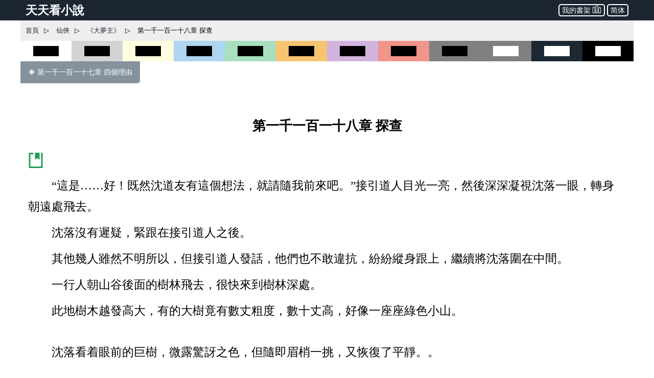

--- FILE ---
content_type: text/html; charset=utf-8
request_url: https://www.ttkan.co/novel/pagea/damengzhu-wangyu_1119.html
body_size: 21055
content:
<!doctype html>
<html data-n-head-ssr lang="zh-Hant" amp data-n-head="%7B%22lang%22:%7B%22ssr%22:%22zh-Hant%22%7D,%22amp%22:%7B%22ssr%22:true%7D%7D">
<head >
  <meta name="theme-color" content="#27ae60">
  <title>⚡ 《大夢主》 第一千一百一十八章 探查 - 天天看小說</title><meta data-n-head="ssr" charset="utf-8"><meta data-n-head="ssr" name="viewport" content="width=device-width,minimum-scale=1,initial-scale=1"><meta data-n-head="ssr" data-hid="keywords" name="keywords" content="《大夢主》,第一千一百一十八章 探查,小說,免費小說,全本小說,小說網,天天看"><meta data-n-head="ssr" data-hid="description" name="description" content="天天看小說： 《大夢主》 第一千一百一十八章 探查 - “這是……好！既然沈道友有這個想法，就請隨我前來吧。”接引道人目光一亮，然後深深凝視沈落一眼，轉身朝遠處飛去。 沈落沒有遲疑，緊跟在接引道人之後。 其他幾人雖然不明所以，但接引道人發話，他們也不敢違抗，紛紛縱身跟上，繼續將沈落圍在中間。 一行人朝山谷後面的樹林飛去，很快來到樹林深處。 此地樹木越發高大，有的大樹竟有數丈粗度，數十丈高，好像一座座綠色小山。 沈落看着眼前的巨樹，微露驚訝之色，但隨即眉"><meta data-n-head="ssr" name="og:type" content="novel"><meta data-n-head="ssr" data-hid="og:title" name="og:title" content="《大夢主》 第一千一百一十八章 探查 - 天天看小說"><meta data-n-head="ssr" data-hid="og:description" name="og:description" content="天天看小說： 《大夢主》 第一千一百一十八章 探查 - “這是……好！既然沈道友有這個想法，就請隨我前來吧。”接引道人目光一亮，然後深深凝視沈落一眼，轉身朝遠處飛去。 沈落沒有遲疑，緊跟在接引道人之後。 其他幾人雖然不明所以，但接引道人發話，他們也不敢違抗，紛紛縱身跟上，繼續將沈落圍在中間。 一行人朝山谷後面的樹林飛去，很快來到樹林深處。 此地樹木越發高大，有的大樹竟有數丈粗度，數十丈高，好像一座座綠色小山。 沈落看着眼前的巨樹，微露驚訝之色，但隨即眉"><meta data-n-head="ssr" name="domain" content="ttkan.co"><link data-n-head="ssr" rel="icon" type="image/x-icon" href="/favicon.ico"><link data-n-head="ssr" data-hid="canonical" rel="canonical" href="https://www.ttkan.co/novel/pagea/damengzhu-wangyu_1119.html"><style amp-custom data-vue-ssr-id="3191d5ad:0 28840b30:0 bd6af894:0 6ac8466f:0 301ac1fb:0 75f9470f:0 776f7690:0">.nuxt-progress{position:fixed;top:0;left:0;right:0;height:2px;width:0;opacity:1;-webkit-transition:width .1s,opacity .4s;transition:width .1s,opacity .4s;background-color:#fff;z-index:999999}.nuxt-progress.nuxt-progress-notransition{-webkit-transition:none;transition:none}.nuxt-progress-failed{background-color:red}
html{font-family:-apple-system,BlinkMacSystemFont,Microsoft YaHei,Segoe UI,Roboto,Oxygen-Sans,Ubuntu,Cantarell,Helvetica Neue,sans-serif;font-size:16px;-ms-text-size-adjust:100%;-webkit-text-size-adjust:100%;-moz-osx-font-smoothing:grayscale;-webkit-font-smoothing:antialiased;box-sizing:border-box}body{width:100%;margin:0}.frame_body{max-width:1200px;margin:auto auto 30px;min-height:700px}.frame_body_inner{margin:0 10px}
.anchor_bookmark{margin-left:15px}.anchor_word{margin-left:20px}.title h1{text-align:center;color:var(--main-title-color);white-space:pre-wrap;font-size:1.65em;margin:30px 0 20px;line-height:2.5em;font-weight:700}.social_share_frame{width:auto;padding:10px 20px;margin:30px 0}.social_share_frame>label{font-size:14px;line-height:30px}.content{margin-top:20px;text-overflow:clip;overflow:hidden}.content p{text-indent:2em;margin:10px 15px;font-family:Microsoft YaHei,微軟雅黑,宋體;font-size:1.45em;line-height:1.8em;color:#444}.content h3{text-align:center;font-size:1.65em;line-height:2.5em;margin:20px 0}.content .list-item{border:none}.content .second_title{color:var(--main-title-color);text-align:center;font-weight:700;line-height:2.5em;font-size:1.65em;margin:20px 0}.next_page_links{display:block;border-top:1px solid rgba(0,0,0,.12);margin-top:30px}.next_page_links a{display:block;border-bottom:1px solid rgba(0,0,0,.12);overflow:auto;padding:10px 0;text-decoration:none;color:#3c4043;font-size:17px}.next_page_links amp-img{float:left;margin:0 10px}.next_page_links>div{position:relative;margin:5px 30px 5px 0}#color_box{cursor:pointer}#black_white{height:40px;background-color:#fff}#black_white>div{height:20px;width:50%;background-color:#000;margin:10px auto}#black_lightgray{height:40px;background-color:#d3d3d3}#black_lightgray>div{height:20px;width:50%;background-color:#000;margin:10px auto}#black_lightblue{height:40px;background-color:#aed6f1}#black_lightblue>div{height:20px;width:50%;background-color:#000;margin:10px auto}#black_lightgreen{height:40px;background-color:#a9dfbf}#black_lightgreen>div{height:20px;width:50%;background-color:#000;margin:10px auto}#black_lightyellow{height:40px;background-color:#ffffe0}#black_lightyellow>div{height:20px;width:50%;background-color:#000;margin:10px auto}#black_lightorange{height:40px;background-color:#f8c471}#black_lightorange>div{height:20px;width:50%;background-color:#000;margin:10px auto}#black_lightred{height:40px;background-color:#f1948a}#black_lightred>div{height:20px;width:50%;background-color:#000;margin:10px auto}#black_gray{height:40px;background-color:grey}#black_gray>div{height:20px;width:50%;background-color:#000;margin:10px auto}#black_purple{height:40px;background-color:#d2b4de}#black_purple>div{height:20px;width:50%;background-color:#000;margin:10px auto}#white_gray{height:40px;background-color:grey}#white_gray>div{height:20px;width:50%;background-color:#fff;margin:10px auto}#white_darkblue{height:40px;background-color:#1c2833}#white_darkblue>div{height:20px;width:50%;background-color:#fff;margin:10px auto}#white_black{height:40px;background-color:#000}#white_black>div{height:20px;width:50%;background-color:#fff;margin:10px auto}.novel_end{font-size:30px;margin:10px 15px}.prev_page{margin-bottom:30px}.prev_page a{text-decoration:none;padding:12px 15px;background-color:#85929e;color:#fff;border-radius:0 0 5px 0;display:inline-block;font-size:.9em}.top_adgrid{margin:auto}.page_separator_first,.page_separator_first>div,.page_separator_second,.page_separator_second>div{display:inline}.desktopadmsq{margin:auto}.desktopadmsq,.desktopadtsq{background-color:var(--ads-bg-color);display:block}.deskadmsq,.deskadsq{background-color:var(--ads-bg-color);display:block;margin:auto}.deskadfsq{display:block;max-width:1200px}.deskadfsq,.deskadh,.deskadlh{margin:auto}.deskadh{width:100vw;height:100px}.mobadh{display:block;margin:30px auto;border-top:1px solid #e2e2e2;border-bottom:1px solid #e2e2e2;background-color:#f7f7f7}.mobadh span{color:#999;font-size:14px;display:block;padding-top:5px;padding-bottom:5px}.more_recommend{margin:30px auto;padding:10px}.more_recommend span{font-size:15px;font-weight:700}.more_recommend a{font-size:14px;line-height:20px;padding:1px 5px;color:var(--a-link-color);text-decoration:none}.more_recommend a:hover{color:var(--link-hover-color)}@media only screen and (min-width:0px){.content p{font-size:1.35em;color:#222}.anchor_word,.deskadfsq,.deskadmsq,.deskadsq{display:none}.mobadsq{background-color:hsla(0,0%,100%,.1);width:100vw;margin:40px 0}.mobadh,.mobadsq{display:block}.deskadlh,.page_separator_second{display:none}}@media only screen and (min-width:568px){.content p{font-size:1.35em;color:#333}.anchor_word,.deskadfsq,.deskadmsq,.deskadsq{display:none}.mobadsq{max-width:1200px;width:100vw;background-color:hsla(0,0%,100%,.1)}.mobadsq span{color:#999;font-size:14px;display:block;padding-top:5px;padding-bottom:5px}.mobadsq{margin:40px 0}.mobadh,.mobadsq{display:block}.deskadlh{display:none}.page_separator_second{display:inline}}@media only screen and (min-width:768px){.content p{font-size:1.4em;color:#444}.anchor_word{display:none}.deskadmsq,.deskadsq{display:block}.deskadfsq{display:none}.mobadsq{margin:0;border:none;background-color:#fff;max-width:1200px;width:100vw;background-color:hsla(0,0%,100%,.1)}.mobadsq span{display:none;height:0}.mobadsq{margin:40px 0}.mobadh,.mobadsq{display:block}.deskadlh{display:none}.page_separator_second{display:inline}}@media only screen and (min-width:1024px){.content p{font-size:1.45em;color:#444}.anchor_word{display:inline-block}.deskadsq{display:block}.deskadmsq{display:none}.deskadfsq{display:block}.mobadsq{margin:0;border:none;background-color:#fff;width:100vw;max-width:1200px;background-color:hsla(0,0%,100%,.1)}.mobadsq span{display:none;height:0}.mobadsq{display:block;margin:40px 0}.mobadh{display:none}.deskadlh{display:block}.page_separator_second{display:inline}}.scroll2top{color:#fff;font-size:30px;box-shadow:var(--box-shadow-1);z-index:9999;position:fixed;text-align:center;padding:8px 0;width:50px;height:50px;border-radius:50%;border:none;outline:none;bottom:120px;right:16px;background-color:hsla(0,0%,50.2%,.3);display:none}.full_chapters a{display:block}@media only screen and (min-width:280px){.full_chapters{display:none}}.div_feedback{margin:10px 0 50px;text-align:center}.div_feedback a{color:var(--link-hover-color);font-size:20px;font-weight:700}
html{font-family:sans-serif;-ms-text-size-adjust:100%;-webkit-text-size-adjust:100%}body{margin:0}article,aside,details,figcaption,figure,footer,header,hgroup,main,menu,nav,section,summary{display:block}audio,canvas,progress,video{display:inline-block;vertical-align:baseline}audio:not([controls]){display:none;height:0}[hidden],template{display:none}a{background-color:transparent}a:active,a:hover{outline:0}abbr[title]{border-bottom:1px dotted}b,strong{font-weight:700}dfn{font-style:italic}h1{font-size:2em;margin:.67em 0}mark{background:#ff0;color:#000}small{font-size:80%}sub,sup{font-size:75%;line-height:0;position:relative;vertical-align:baseline}sup{top:-.5em}sub{bottom:-.25em}img{border:0}svg:not(:root){overflow:hidden}figure{margin:1em 40px}hr{box-sizing:content-box;height:0}pre{overflow:auto}code,kbd,pre,samp{font-family:monospace,monospace;font-size:1em}button,input,optgroup,select,textarea{color:inherit;font:inherit;margin:0}button{overflow:visible}button,select{text-transform:none}button,html input[type=button],input[type=reset],input[type=submit]{-webkit-appearance:button;cursor:pointer}button[disabled],html input[disabled]{cursor:default}button::-moz-focus-inner,input::-moz-focus-inner{border:0;padding:0}input{line-height:normal}input[type=checkbox],input[type=radio]{box-sizing:border-box;padding:0}input[type=number]::-webkit-inner-spin-button,input[type=number]::-webkit-outer-spin-button{height:auto}input[type=search]{-webkit-appearance:textfield;box-sizing:content-box}input[type=search]::-webkit-search-cancel-button,input[type=search]::-webkit-search-decoration{-webkit-appearance:none}fieldset{border:1px solid silver;margin:0 2px;padding:.35em .625em .75em}legend{border:0;padding:0}textarea{overflow:auto}optgroup{font-weight:700}table{border-collapse:collapse;border-spacing:0}td,th{padding:0}.hidden,[hidden]{display:none}.pure-img{max-width:100%;height:auto;display:block}.pure-g{letter-spacing:-.31em;text-rendering:optimizespeed;font-family:FreeSans,Arimo,Droid Sans,Helvetica,Arial,sans-serif;display:-webkit-box;display:flex;-webkit-box-orient:horizontal;-webkit-box-direction:normal;flex-flow:row wrap;align-content:flex-start}@media (-ms-high-contrast:active),(-ms-high-contrast:none){table .pure-g{display:block}}.opera-only :-o-prefocus,.pure-g{word-spacing:-.43em}.pure-u{display:inline-block;zoom:1;letter-spacing:normal;word-spacing:normal;vertical-align:top;text-rendering:auto}.pure-g [class*=pure-u]{font-family:sans-serif}.pure-u-1,.pure-u-1-1,.pure-u-1-2,.pure-u-1-3,.pure-u-1-4,.pure-u-1-5,.pure-u-1-6,.pure-u-1-8,.pure-u-1-12,.pure-u-1-24,.pure-u-2-3,.pure-u-2-5,.pure-u-2-24,.pure-u-3-4,.pure-u-3-5,.pure-u-3-8,.pure-u-3-24,.pure-u-4-5,.pure-u-4-24,.pure-u-5-5,.pure-u-5-6,.pure-u-5-8,.pure-u-5-12,.pure-u-5-24,.pure-u-6-24,.pure-u-7-8,.pure-u-7-12,.pure-u-7-24,.pure-u-8-24,.pure-u-9-24,.pure-u-10-24,.pure-u-11-12,.pure-u-11-24,.pure-u-12-24,.pure-u-13-24,.pure-u-14-24,.pure-u-15-24,.pure-u-16-24,.pure-u-17-24,.pure-u-18-24,.pure-u-19-24,.pure-u-20-24,.pure-u-21-24,.pure-u-22-24,.pure-u-23-24,.pure-u-24-24{display:inline-block;zoom:1;letter-spacing:normal;word-spacing:normal;vertical-align:top;text-rendering:auto}.pure-u-1-24{width:4.1667%}.pure-u-1-12,.pure-u-2-24{width:8.3333%}.pure-u-1-8,.pure-u-3-24{width:12.5%}.pure-u-1-6,.pure-u-4-24{width:16.6667%}.pure-u-1-5{width:20%}.pure-u-5-24{width:20.8333%}.pure-u-1-4,.pure-u-6-24{width:25%}.pure-u-7-24{width:29.1667%}.pure-u-1-3,.pure-u-8-24{width:33.3333%}.pure-u-3-8,.pure-u-9-24{width:37.5%}.pure-u-2-5{width:40%}.pure-u-5-12,.pure-u-10-24{width:41.6667%}.pure-u-11-24{width:45.8333%}.pure-u-1-2,.pure-u-12-24{width:50%}.pure-u-13-24{width:54.1667%}.pure-u-7-12,.pure-u-14-24{width:58.3333%}.pure-u-3-5{width:60%}.pure-u-5-8,.pure-u-15-24{width:62.5%}.pure-u-2-3,.pure-u-16-24{width:66.6667%}.pure-u-17-24{width:70.8333%}.pure-u-3-4,.pure-u-18-24{width:75%}.pure-u-19-24{width:79.1667%}.pure-u-4-5{width:80%}.pure-u-5-6,.pure-u-20-24{width:83.3333%}.pure-u-7-8,.pure-u-21-24{width:87.5%}.pure-u-11-12,.pure-u-22-24{width:91.6667%}.pure-u-23-24{width:95.8333%}.pure-u-1,.pure-u-1-1,.pure-u-5-5,.pure-u-24-24{width:100%}.pure-button{display:inline-block;zoom:1;line-height:normal;white-space:nowrap;vertical-align:middle;text-align:center;cursor:pointer;-webkit-user-drag:none;-webkit-user-select:none;-moz-user-select:none;-ms-user-select:none;user-select:none;box-sizing:border-box}.pure-button::-moz-focus-inner{padding:0;border:0}.pure-button-group{letter-spacing:-.31em;text-rendering:optimizespeed}.opera-only :-o-prefocus,.pure-button-group{word-spacing:-.43em}.pure-button-group .pure-button{letter-spacing:normal;word-spacing:normal;vertical-align:top;text-rendering:auto}.pure-button{font-family:inherit;font-size:100%;padding:.5em 1em;color:#444;color:rgba(0,0,0,.8);border:transparent;background-color:#e6e6e6;text-decoration:none;border-radius:2px}.pure-button-hover,.pure-button:focus,.pure-button:hover{background-image:-webkit-gradient(linear,left top,left bottom,from(transparent),color-stop(40%,rgba(0,0,0,.05)),to(rgba(0,0,0,.1)));background-image:linear-gradient(transparent,rgba(0,0,0,.05) 40%,rgba(0,0,0,.1))}.pure-button:focus{outline:0}.pure-button-active,.pure-button:active{box-shadow:inset 0 0 0 1px rgba(0,0,0,.15),inset 0 0 6px rgba(0,0,0,.2);border-color:#000}.pure-button-disabled,.pure-button-disabled:active,.pure-button-disabled:focus,.pure-button-disabled:hover,.pure-button[disabled]{border:none;background-image:none;opacity:.4;cursor:not-allowed;box-shadow:none;pointer-events:none}.pure-button-hidden{display:none}.pure-button-primary,.pure-button-selected,a.pure-button-primary,a.pure-button-selected{background-color:#0078e7;color:#fff}.pure-button-group .pure-button{margin:0;border-radius:0;border-right:1px solid #111;border-right:1px solid rgba(0,0,0,.2)}.pure-button-group .pure-button:first-child{border-top-left-radius:2px;border-bottom-left-radius:2px}.pure-button-group .pure-button:last-child{border-top-right-radius:2px;border-bottom-right-radius:2px;border-right:none}.pure-form input[type=color],.pure-form input[type=date],.pure-form input[type=datetime-local],.pure-form input[type=datetime],.pure-form input[type=email],.pure-form input[type=month],.pure-form input[type=number],.pure-form input[type=password],.pure-form input[type=search],.pure-form input[type=tel],.pure-form input[type=text],.pure-form input[type=time],.pure-form input[type=url],.pure-form input[type=week],.pure-form select,.pure-form textarea{padding:.5em .6em;display:inline-block;border:1px solid #ccc;box-shadow:inset 0 1px 3px #ddd;border-radius:4px;vertical-align:middle;box-sizing:border-box}.pure-form input:not([type]){padding:.5em .6em;display:inline-block;border:1px solid #ccc;box-shadow:inset 0 1px 3px #ddd;border-radius:4px;box-sizing:border-box}.pure-form input[type=color]{padding:.2em .5em}.pure-form input:not([type]):focus,.pure-form input[type=color]:focus,.pure-form input[type=date]:focus,.pure-form input[type=datetime-local]:focus,.pure-form input[type=datetime]:focus,.pure-form input[type=email]:focus,.pure-form input[type=month]:focus,.pure-form input[type=number]:focus,.pure-form input[type=password]:focus,.pure-form input[type=search]:focus,.pure-form input[type=tel]:focus,.pure-form input[type=text]:focus,.pure-form input[type=time]:focus,.pure-form input[type=url]:focus,.pure-form input[type=week]:focus,.pure-form select:focus,.pure-form textarea:focus{outline:0;border-color:#129fea}.pure-form input[type=checkbox]:focus,.pure-form input[type=file]:focus,.pure-form input[type=radio]:focus{outline:thin solid #129fea;outline:1px auto #129fea}.pure-form .pure-checkbox,.pure-form .pure-radio{margin:.5em 0;display:block}.pure-form input:not([type])[disabled],.pure-form input[type=color][disabled],.pure-form input[type=date][disabled],.pure-form input[type=datetime-local][disabled],.pure-form input[type=datetime][disabled],.pure-form input[type=email][disabled],.pure-form input[type=month][disabled],.pure-form input[type=number][disabled],.pure-form input[type=password][disabled],.pure-form input[type=search][disabled],.pure-form input[type=tel][disabled],.pure-form input[type=text][disabled],.pure-form input[type=time][disabled],.pure-form input[type=url][disabled],.pure-form input[type=week][disabled],.pure-form select[disabled],.pure-form textarea[disabled]{cursor:not-allowed;background-color:#eaeded;color:#cad2d3}.pure-form input[readonly],.pure-form select[readonly],.pure-form textarea[readonly]{background-color:#eee;color:#777;border-color:#ccc}.pure-form input:focus:invalid,.pure-form select:focus:invalid,.pure-form textarea:focus:invalid{color:#b94a48;border-color:#e9322d}.pure-form input[type=checkbox]:focus:invalid:focus,.pure-form input[type=file]:focus:invalid:focus,.pure-form input[type=radio]:focus:invalid:focus{outline-color:#e9322d}.pure-form select{height:2.25em;border:1px solid #ccc;background-color:#fff}.pure-form select[multiple]{height:auto}.pure-form label{margin:.5em 0 .2em}.pure-form fieldset{margin:0;padding:.35em 0 .75em;border:0}.pure-form legend{display:block;width:100%;padding:.3em 0;margin-bottom:.3em;color:#333;border-bottom:1px solid #e5e5e5}.pure-form-stacked input:not([type]),.pure-form-stacked input[type=color],.pure-form-stacked input[type=date],.pure-form-stacked input[type=datetime-local],.pure-form-stacked input[type=datetime],.pure-form-stacked input[type=email],.pure-form-stacked input[type=file],.pure-form-stacked input[type=month],.pure-form-stacked input[type=number],.pure-form-stacked input[type=password],.pure-form-stacked input[type=search],.pure-form-stacked input[type=tel],.pure-form-stacked input[type=text],.pure-form-stacked input[type=time],.pure-form-stacked input[type=url],.pure-form-stacked input[type=week],.pure-form-stacked label,.pure-form-stacked select,.pure-form-stacked textarea{display:block;margin:.25em 0}.pure-form-aligned .pure-help-inline,.pure-form-aligned input,.pure-form-aligned select,.pure-form-aligned textarea,.pure-form-message-inline{display:inline-block;vertical-align:middle}.pure-form-aligned textarea{vertical-align:top}.pure-form-aligned .pure-control-group{margin-bottom:.5em}.pure-form-aligned .pure-control-group label{text-align:right;display:inline-block;vertical-align:middle;width:10em;margin:0 1em 0 0}.pure-form-aligned .pure-controls{margin:1.5em 0 0 11em}.pure-form .pure-input-rounded,.pure-form input.pure-input-rounded{border-radius:2em;padding:.5em 1em}.pure-form .pure-group fieldset{margin-bottom:10px}.pure-form .pure-group input,.pure-form .pure-group textarea{display:block;padding:10px;margin:0 0 -1px;border-radius:0;position:relative;top:-1px}.pure-form .pure-group input:focus,.pure-form .pure-group textarea:focus{z-index:3}.pure-form .pure-group input:first-child,.pure-form .pure-group textarea:first-child{top:1px;border-radius:4px 4px 0 0;margin:0}.pure-form .pure-group input:first-child:last-child,.pure-form .pure-group textarea:first-child:last-child{top:1px;border-radius:4px;margin:0}.pure-form .pure-group input:last-child,.pure-form .pure-group textarea:last-child{top:-2px;border-radius:0 0 4px 4px;margin:0}.pure-form .pure-group button{margin:.35em 0}.pure-form .pure-input-1{width:100%}.pure-form .pure-input-3-4{width:75%}.pure-form .pure-input-2-3{width:66%}.pure-form .pure-input-1-2{width:50%}.pure-form .pure-input-1-3{width:33%}.pure-form .pure-input-1-4{width:25%}.pure-form-message-inline,.pure-form .pure-help-inline{display:inline-block;padding-left:.3em;color:#666;vertical-align:middle;font-size:.875em}.pure-form-message{display:block;color:#666;font-size:.875em}@media only screen and (max-width:480px){.pure-form button[type=submit]{margin:.7em 0 0}.pure-form input:not([type]),.pure-form input[type=color],.pure-form input[type=date],.pure-form input[type=datetime-local],.pure-form input[type=datetime],.pure-form input[type=email],.pure-form input[type=month],.pure-form input[type=number],.pure-form input[type=password],.pure-form input[type=search],.pure-form input[type=tel],.pure-form input[type=text],.pure-form input[type=time],.pure-form input[type=url],.pure-form input[type=week],.pure-form label{margin-bottom:.3em;display:block}.pure-group input:not([type]),.pure-group input[type=color],.pure-group input[type=date],.pure-group input[type=datetime-local],.pure-group input[type=datetime],.pure-group input[type=email],.pure-group input[type=month],.pure-group input[type=number],.pure-group input[type=password],.pure-group input[type=search],.pure-group input[type=tel],.pure-group input[type=text],.pure-group input[type=time],.pure-group input[type=url],.pure-group input[type=week]{margin-bottom:0}.pure-form-aligned .pure-control-group label{margin-bottom:.3em;text-align:left;display:block;width:100%}.pure-form-aligned .pure-controls{margin:1.5em 0 0}.pure-form-message,.pure-form-message-inline,.pure-form .pure-help-inline{display:block;font-size:.75em;padding:.2em 0 .8em}}.pure-menu{box-sizing:border-box}.pure-menu-fixed{position:fixed;left:0;top:0;z-index:3}.pure-menu-item,.pure-menu-list{position:relative}.pure-menu-list{list-style:none;margin:0;padding:0}.pure-menu-item{padding:0;margin:0;height:100%}.pure-menu-heading,.pure-menu-link{display:block;text-decoration:none;white-space:nowrap}.pure-menu-horizontal{width:100%;white-space:nowrap}.pure-menu-horizontal .pure-menu-list{display:inline-block}.pure-menu-horizontal .pure-menu-heading,.pure-menu-horizontal .pure-menu-item,.pure-menu-horizontal .pure-menu-separator{display:inline-block;zoom:1;vertical-align:middle}.pure-menu-item .pure-menu-item{display:block}.pure-menu-children{display:none;position:absolute;left:100%;top:0;margin:0;padding:0;z-index:3}.pure-menu-horizontal .pure-menu-children{left:0;top:auto;width:inherit}.pure-menu-active>.pure-menu-children,.pure-menu-allow-hover:hover>.pure-menu-children{display:block;position:absolute}.pure-menu-has-children>.pure-menu-link:after{padding-left:.5em;content:"\25B8";font-size:small}.pure-menu-horizontal .pure-menu-has-children>.pure-menu-link:after{content:"\25BE"}.pure-menu-scrollable{overflow-y:scroll;overflow-x:hidden}.pure-menu-scrollable .pure-menu-list{display:block}.pure-menu-horizontal.pure-menu-scrollable .pure-menu-list{display:inline-block}.pure-menu-horizontal.pure-menu-scrollable{white-space:nowrap;overflow-y:hidden;overflow-x:auto;-webkit-overflow-scrolling:touch;padding:.5em 0}.pure-menu-horizontal .pure-menu-children .pure-menu-separator,.pure-menu-separator{background-color:#ccc;height:1px;margin:.3em 0}.pure-menu-horizontal .pure-menu-separator{width:1px;height:1.3em;margin:0 .3em}.pure-menu-horizontal .pure-menu-children .pure-menu-separator{display:block;width:auto}.pure-menu-heading{text-transform:uppercase;color:#565d64}.pure-menu-link{color:#777}.pure-menu-children{background-color:#fff}.pure-menu-disabled,.pure-menu-heading,.pure-menu-link{padding:.5em 1em}.pure-menu-disabled{opacity:.5}.pure-menu-disabled .pure-menu-link:hover{background-color:transparent}.pure-menu-active>.pure-menu-link,.pure-menu-link:focus,.pure-menu-link:hover{background-color:#eee}.pure-menu-selected>.pure-menu-link,.pure-menu-selected>.pure-menu-link:visited{color:#000}.pure-table{border-collapse:collapse;border-spacing:0;empty-cells:show;border:1px solid #cbcbcb}.pure-table caption{color:#000;font:italic 85%/1 arial,sans-serif;padding:1em 0;text-align:center}.pure-table td,.pure-table th{border-left:1px solid #cbcbcb;border-bottom-width:0;border-right-width:0;border-top-width:0;font-size:inherit;margin:0;overflow:visible;padding:.5em 1em}.pure-table thead{background-color:#e0e0e0;color:#000;text-align:left;vertical-align:bottom}.pure-table td{background-color:transparent}.pure-table-odd td,.pure-table-striped tr:nth-child(2n-1) td{background-color:#f2f2f2}.pure-table-bordered td{border-bottom:1px solid #cbcbcb}.pure-table-bordered tbody>tr:last-child>td{border-bottom-width:0}.pure-table-horizontal td,.pure-table-horizontal th{border-width:0 0 1px;border-bottom:1px solid #cbcbcb}.pure-table-horizontal tbody>tr:last-child>td{border-bottom-width:0}@media screen and (min-width:35.5em){.pure-u-sm-1,.pure-u-sm-1-1,.pure-u-sm-1-2,.pure-u-sm-1-3,.pure-u-sm-1-4,.pure-u-sm-1-5,.pure-u-sm-1-6,.pure-u-sm-1-8,.pure-u-sm-1-12,.pure-u-sm-1-24,.pure-u-sm-2-3,.pure-u-sm-2-5,.pure-u-sm-2-24,.pure-u-sm-3-4,.pure-u-sm-3-5,.pure-u-sm-3-8,.pure-u-sm-3-24,.pure-u-sm-4-5,.pure-u-sm-4-24,.pure-u-sm-5-5,.pure-u-sm-5-6,.pure-u-sm-5-8,.pure-u-sm-5-12,.pure-u-sm-5-24,.pure-u-sm-6-24,.pure-u-sm-7-8,.pure-u-sm-7-12,.pure-u-sm-7-24,.pure-u-sm-8-24,.pure-u-sm-9-24,.pure-u-sm-10-24,.pure-u-sm-11-12,.pure-u-sm-11-24,.pure-u-sm-12-24,.pure-u-sm-13-24,.pure-u-sm-14-24,.pure-u-sm-15-24,.pure-u-sm-16-24,.pure-u-sm-17-24,.pure-u-sm-18-24,.pure-u-sm-19-24,.pure-u-sm-20-24,.pure-u-sm-21-24,.pure-u-sm-22-24,.pure-u-sm-23-24,.pure-u-sm-24-24{display:inline-block;zoom:1;letter-spacing:normal;word-spacing:normal;vertical-align:top;text-rendering:auto}.pure-u-sm-1-24{width:4.1667%}.pure-u-sm-1-12,.pure-u-sm-2-24{width:8.3333%}.pure-u-sm-1-8,.pure-u-sm-3-24{width:12.5%}.pure-u-sm-1-6,.pure-u-sm-4-24{width:16.6667%}.pure-u-sm-1-5{width:20%}.pure-u-sm-5-24{width:20.8333%}.pure-u-sm-1-4,.pure-u-sm-6-24{width:25%}.pure-u-sm-7-24{width:29.1667%}.pure-u-sm-1-3,.pure-u-sm-8-24{width:33.3333%}.pure-u-sm-3-8,.pure-u-sm-9-24{width:37.5%}.pure-u-sm-2-5{width:40%}.pure-u-sm-5-12,.pure-u-sm-10-24{width:41.6667%}.pure-u-sm-11-24{width:45.8333%}.pure-u-sm-1-2,.pure-u-sm-12-24{width:50%}.pure-u-sm-13-24{width:54.1667%}.pure-u-sm-7-12,.pure-u-sm-14-24{width:58.3333%}.pure-u-sm-3-5{width:60%}.pure-u-sm-5-8,.pure-u-sm-15-24{width:62.5%}.pure-u-sm-2-3,.pure-u-sm-16-24{width:66.6667%}.pure-u-sm-17-24{width:70.8333%}.pure-u-sm-3-4,.pure-u-sm-18-24{width:75%}.pure-u-sm-19-24{width:79.1667%}.pure-u-sm-4-5{width:80%}.pure-u-sm-5-6,.pure-u-sm-20-24{width:83.3333%}.pure-u-sm-7-8,.pure-u-sm-21-24{width:87.5%}.pure-u-sm-11-12,.pure-u-sm-22-24{width:91.6667%}.pure-u-sm-23-24{width:95.8333%}.pure-u-sm-1,.pure-u-sm-1-1,.pure-u-sm-5-5,.pure-u-sm-24-24{width:100%}}@media screen and (min-width:48em){.pure-u-md-1,.pure-u-md-1-1,.pure-u-md-1-2,.pure-u-md-1-3,.pure-u-md-1-4,.pure-u-md-1-5,.pure-u-md-1-6,.pure-u-md-1-8,.pure-u-md-1-12,.pure-u-md-1-24,.pure-u-md-2-3,.pure-u-md-2-5,.pure-u-md-2-24,.pure-u-md-3-4,.pure-u-md-3-5,.pure-u-md-3-8,.pure-u-md-3-24,.pure-u-md-4-5,.pure-u-md-4-24,.pure-u-md-5-5,.pure-u-md-5-6,.pure-u-md-5-8,.pure-u-md-5-12,.pure-u-md-5-24,.pure-u-md-6-24,.pure-u-md-7-8,.pure-u-md-7-12,.pure-u-md-7-24,.pure-u-md-8-24,.pure-u-md-9-24,.pure-u-md-10-24,.pure-u-md-11-12,.pure-u-md-11-24,.pure-u-md-12-24,.pure-u-md-13-24,.pure-u-md-14-24,.pure-u-md-15-24,.pure-u-md-16-24,.pure-u-md-17-24,.pure-u-md-18-24,.pure-u-md-19-24,.pure-u-md-20-24,.pure-u-md-21-24,.pure-u-md-22-24,.pure-u-md-23-24,.pure-u-md-24-24{display:inline-block;zoom:1;letter-spacing:normal;word-spacing:normal;vertical-align:top;text-rendering:auto}.pure-u-md-1-24{width:4.1667%}.pure-u-md-1-12,.pure-u-md-2-24{width:8.3333%}.pure-u-md-1-8,.pure-u-md-3-24{width:12.5%}.pure-u-md-1-6,.pure-u-md-4-24{width:16.6667%}.pure-u-md-1-5{width:20%}.pure-u-md-5-24{width:20.8333%}.pure-u-md-1-4,.pure-u-md-6-24{width:25%}.pure-u-md-7-24{width:29.1667%}.pure-u-md-1-3,.pure-u-md-8-24{width:33.3333%}.pure-u-md-3-8,.pure-u-md-9-24{width:37.5%}.pure-u-md-2-5{width:40%}.pure-u-md-5-12,.pure-u-md-10-24{width:41.6667%}.pure-u-md-11-24{width:45.8333%}.pure-u-md-1-2,.pure-u-md-12-24{width:50%}.pure-u-md-13-24{width:54.1667%}.pure-u-md-7-12,.pure-u-md-14-24{width:58.3333%}.pure-u-md-3-5{width:60%}.pure-u-md-5-8,.pure-u-md-15-24{width:62.5%}.pure-u-md-2-3,.pure-u-md-16-24{width:66.6667%}.pure-u-md-17-24{width:70.8333%}.pure-u-md-3-4,.pure-u-md-18-24{width:75%}.pure-u-md-19-24{width:79.1667%}.pure-u-md-4-5{width:80%}.pure-u-md-5-6,.pure-u-md-20-24{width:83.3333%}.pure-u-md-7-8,.pure-u-md-21-24{width:87.5%}.pure-u-md-11-12,.pure-u-md-22-24{width:91.6667%}.pure-u-md-23-24{width:95.8333%}.pure-u-md-1,.pure-u-md-1-1,.pure-u-md-5-5,.pure-u-md-24-24{width:100%}}@media screen and (min-width:64em){.pure-u-lg-1,.pure-u-lg-1-1,.pure-u-lg-1-2,.pure-u-lg-1-3,.pure-u-lg-1-4,.pure-u-lg-1-5,.pure-u-lg-1-6,.pure-u-lg-1-8,.pure-u-lg-1-12,.pure-u-lg-1-24,.pure-u-lg-2-3,.pure-u-lg-2-5,.pure-u-lg-2-24,.pure-u-lg-3-4,.pure-u-lg-3-5,.pure-u-lg-3-8,.pure-u-lg-3-24,.pure-u-lg-4-5,.pure-u-lg-4-24,.pure-u-lg-5-5,.pure-u-lg-5-6,.pure-u-lg-5-8,.pure-u-lg-5-12,.pure-u-lg-5-24,.pure-u-lg-6-24,.pure-u-lg-7-8,.pure-u-lg-7-12,.pure-u-lg-7-24,.pure-u-lg-8-24,.pure-u-lg-9-24,.pure-u-lg-10-24,.pure-u-lg-11-12,.pure-u-lg-11-24,.pure-u-lg-12-24,.pure-u-lg-13-24,.pure-u-lg-14-24,.pure-u-lg-15-24,.pure-u-lg-16-24,.pure-u-lg-17-24,.pure-u-lg-18-24,.pure-u-lg-19-24,.pure-u-lg-20-24,.pure-u-lg-21-24,.pure-u-lg-22-24,.pure-u-lg-23-24,.pure-u-lg-24-24{display:inline-block;zoom:1;letter-spacing:normal;word-spacing:normal;vertical-align:top;text-rendering:auto}.pure-u-lg-1-24{width:4.1667%}.pure-u-lg-1-12,.pure-u-lg-2-24{width:8.3333%}.pure-u-lg-1-8,.pure-u-lg-3-24{width:12.5%}.pure-u-lg-1-6,.pure-u-lg-4-24{width:16.6667%}.pure-u-lg-1-5{width:20%}.pure-u-lg-5-24{width:20.8333%}.pure-u-lg-1-4,.pure-u-lg-6-24{width:25%}.pure-u-lg-7-24{width:29.1667%}.pure-u-lg-1-3,.pure-u-lg-8-24{width:33.3333%}.pure-u-lg-3-8,.pure-u-lg-9-24{width:37.5%}.pure-u-lg-2-5{width:40%}.pure-u-lg-5-12,.pure-u-lg-10-24{width:41.6667%}.pure-u-lg-11-24{width:45.8333%}.pure-u-lg-1-2,.pure-u-lg-12-24{width:50%}.pure-u-lg-13-24{width:54.1667%}.pure-u-lg-7-12,.pure-u-lg-14-24{width:58.3333%}.pure-u-lg-3-5{width:60%}.pure-u-lg-5-8,.pure-u-lg-15-24{width:62.5%}.pure-u-lg-2-3,.pure-u-lg-16-24{width:66.6667%}.pure-u-lg-17-24{width:70.8333%}.pure-u-lg-3-4,.pure-u-lg-18-24{width:75%}.pure-u-lg-19-24{width:79.1667%}.pure-u-lg-4-5{width:80%}.pure-u-lg-5-6,.pure-u-lg-20-24{width:83.3333%}.pure-u-lg-7-8,.pure-u-lg-21-24{width:87.5%}.pure-u-lg-11-12,.pure-u-lg-22-24{width:91.6667%}.pure-u-lg-23-24{width:95.8333%}.pure-u-lg-1,.pure-u-lg-1-1,.pure-u-lg-5-5,.pure-u-lg-24-24{width:100%}}@media screen and (min-width:80em){.pure-u-xl-1,.pure-u-xl-1-1,.pure-u-xl-1-2,.pure-u-xl-1-3,.pure-u-xl-1-4,.pure-u-xl-1-5,.pure-u-xl-1-6,.pure-u-xl-1-8,.pure-u-xl-1-12,.pure-u-xl-1-24,.pure-u-xl-2-3,.pure-u-xl-2-5,.pure-u-xl-2-24,.pure-u-xl-3-4,.pure-u-xl-3-5,.pure-u-xl-3-8,.pure-u-xl-3-24,.pure-u-xl-4-5,.pure-u-xl-4-24,.pure-u-xl-5-5,.pure-u-xl-5-6,.pure-u-xl-5-8,.pure-u-xl-5-12,.pure-u-xl-5-24,.pure-u-xl-6-24,.pure-u-xl-7-8,.pure-u-xl-7-12,.pure-u-xl-7-24,.pure-u-xl-8-24,.pure-u-xl-9-24,.pure-u-xl-10-24,.pure-u-xl-11-12,.pure-u-xl-11-24,.pure-u-xl-12-24,.pure-u-xl-13-24,.pure-u-xl-14-24,.pure-u-xl-15-24,.pure-u-xl-16-24,.pure-u-xl-17-24,.pure-u-xl-18-24,.pure-u-xl-19-24,.pure-u-xl-20-24,.pure-u-xl-21-24,.pure-u-xl-22-24,.pure-u-xl-23-24,.pure-u-xl-24-24{display:inline-block;zoom:1;letter-spacing:normal;word-spacing:normal;vertical-align:top;text-rendering:auto}.pure-u-xl-1-24{width:4.1667%}.pure-u-xl-1-12,.pure-u-xl-2-24{width:8.3333%}.pure-u-xl-1-8,.pure-u-xl-3-24{width:12.5%}.pure-u-xl-1-6,.pure-u-xl-4-24{width:16.6667%}.pure-u-xl-1-5{width:20%}.pure-u-xl-5-24{width:20.8333%}.pure-u-xl-1-4,.pure-u-xl-6-24{width:25%}.pure-u-xl-7-24{width:29.1667%}.pure-u-xl-1-3,.pure-u-xl-8-24{width:33.3333%}.pure-u-xl-3-8,.pure-u-xl-9-24{width:37.5%}.pure-u-xl-2-5{width:40%}.pure-u-xl-5-12,.pure-u-xl-10-24{width:41.6667%}.pure-u-xl-11-24{width:45.8333%}.pure-u-xl-1-2,.pure-u-xl-12-24{width:50%}.pure-u-xl-13-24{width:54.1667%}.pure-u-xl-7-12,.pure-u-xl-14-24{width:58.3333%}.pure-u-xl-3-5{width:60%}.pure-u-xl-5-8,.pure-u-xl-15-24{width:62.5%}.pure-u-xl-2-3,.pure-u-xl-16-24{width:66.6667%}.pure-u-xl-17-24{width:70.8333%}.pure-u-xl-3-4,.pure-u-xl-18-24{width:75%}.pure-u-xl-19-24{width:79.1667%}.pure-u-xl-4-5{width:80%}.pure-u-xl-5-6,.pure-u-xl-20-24{width:83.3333%}.pure-u-xl-7-8,.pure-u-xl-21-24{width:87.5%}.pure-u-xl-11-12,.pure-u-xl-22-24{width:91.6667%}.pure-u-xl-23-24{width:95.8333%}.pure-u-xl-1,.pure-u-xl-1-1,.pure-u-xl-5-5,.pure-u-xl-24-24{width:100%}}@media screen and (max-width:567px){.pure-hidden-xs,.pure-visible-lg:not(.pure-visible-xs),.pure-visible-md:not(.pure-visible-xs),.pure-visible-sm:not(.pure-visible-xs),.pure-visible-xl:not(.pure-visible-xs){display:none}}@media screen and (min-width:568px) and (max-width:767px){.pure-hidden-sm,.pure-visible-lg:not(.pure-visible-sm),.pure-visible-md:not(.pure-visible-sm),.pure-visible-xl:not(.pure-visible-sm),.pure-visible-xs:not(.pure-visible-sm){display:none}}@media screen and (min-width:768px) and (max-width:1023px){.pure-hidden-md,.pure-visible-lg:not(.pure-visible-md),.pure-visible-sm:not(.pure-visible-md),.pure-visible-xl:not(.pure-visible-md),.pure-visible-xs:not(.pure-visible-md){display:none}}@media screen and (min-width:1024px) and (max-width:1279px){.pure-hidden-lg,.pure-visible-md:not(.pure-visible-lg),.pure-visible-sm:not(.pure-visible-lg),.pure-visible-xl:not(.pure-visible-lg),.pure-visible-xs:not(.pure-visible-lg){display:none}}@media screen and (min-width:1280px){.pure-hidden-xl,.pure-visible-lg:not(.pure-visible-xl),.pure-visible-md:not(.pure-visible-xl),.pure-visible-sm:not(.pure-visible-xl),.pure-visible-xs:not(.pure-visible-xl){display:none}}:root{--link-hover-color:#e74c3c;--main-title-color:#1b2631;--sub-title-color:#566573;--default-button-color:#3498db;--ads-bg-color:#fdfdfd}#statcounter{width:1px;height:1px}
.nav_frame{width:100%;background-color:var(--main-title-color);color:#fff;top:0;z-index:99;position:-webkit-sticky;position:sticky}.nav_frame .navbar{max-width:1200px;height:40px;margin:auto}.nav_frame .navbar a{color:#fff;text-decoration:none;line-height:40px;font-size:.9em}.nav_frame .navbar span{font-size:1.6em;margin:0;font-weight:700}.nav_frame .navbar>div{margin:0 10px}.nav_frame .language_frame{text-align:right}.nav_frame .language_frame a{color:#fff;padding:2px 5px;border:2px solid #fff;border-radius:5px}.nav_frame .bookshelf_icon{vertical-align:middle;line-height:20px;display:inline-block;margin-left:3px;margin-bottom:6px}
.bread_crumbs[data-v-62046578]{background-color:#eee;width:100%;height:40px;font-size:.8em;white-space:nowrap;overflow-x:hidden}.bread_crumbs a[data-v-62046578]{padding:0 10px;line-height:40px;color:var(--main-title-color);text-decoration:none}.bread_crumbs a[data-v-62046578]:hover{color:var(--link-hover-color)}.bread_crumbs span[data-v-62046578]{padding:0 10px;line-height:40px}
.footer_frame{background-color:#eee;width:100%;max-width:1200px;margin:auto;height:200px;text-align:center;font-size:.6em;color:var(--main-title-color)}.footer_frame a{color:var(--main-title-color);text-decoration:none}.footer_frame>div{line-height:100px}</style><style amp-boilerplate>body{-webkit-animation:-amp-start 8s steps(1,end) 0s 1 normal both;-moz-animation:-amp-start 8s steps(1,end) 0s 1 normal both;-ms-animation:-amp-start 8s steps(1,end) 0s 1 normal both;animation:-amp-start 8s steps(1,end) 0s 1 normal both}@-webkit-keyframes -amp-start{from{visibility:hidden}to{visibility:visible}}@-moz-keyframes -amp-start{from{visibility:hidden}to{visibility:visible}}@-ms-keyframes -amp-start{from{visibility:hidden}to{visibility:visible}}@-o-keyframes -amp-start{from{visibility:hidden}to{visibility:visible}}@keyframes -amp-start{from{visibility:hidden}to{visibility:visible}}</style><noscript><style amp-boilerplate>body{-webkit-animation:none;-moz-animation:none;-ms-animation:none;animation:none}</style></noscript><script async src="https://cdn.ampproject.org/v0.js"></script><script async custom-element="amp-social-share" src="https://cdn.ampproject.org/v0/amp-social-share-0.1.js"></script>
  <link rel="shortcut icon" href="/novel/imgs/favicon.ico">
  <script async custom-element="amp-analytics" src="https://cdn.ampproject.org/v0/amp-analytics-0.1.js"></script>
  <link rel="apple-touch-icon" sizes="57x57" href="/novel/imgs/apple-touch-icon-57x57.png">
  <link rel="apple-touch-icon" sizes="72x72" href="/novel/imgs/apple-touch-icon-72x72.png">
  <link rel="apple-touch-icon" sizes="76x76" href="/novel/imgs/apple-touch-icon-76x76.png">
  <link rel="apple-touch-icon" sizes="114x114" href="/novel/imgs/apple-touch-icon-114x114.png">
  <link rel="apple-touch-icon" sizes="120x120" href="/novel/imgs/apple-touch-icon-120x120.png">
  <link rel="apple-touch-icon" sizes="144x144" href="/novel/imgs/apple-touch-icon-144x144.png">
  <link rel="apple-touch-icon" sizes="152x152" href="/novel/imgs/apple-touch-icon-152x152.png">
  <link rel="apple-touch-icon" sizes="180x180" href="/novel/imgs/apple-touch-icon-180x180.png">
</head>
<body class=" __amp" data-n-head="%7B%22class%22:%7B%22ssr%22:%22%20__amp%22%7D%7D">
<amp-analytics type="googleanalytics" config="https://amp.analytics-debugger.com/ga4.json" data-credentials="include">
    <script type="application/json">
        {
            "vars": {
                "GA4_MEASUREMENT_ID": "G-WBZYXN983G",
                "GA4_ENDPOINT_HOSTNAME": "www.google-analytics.com",
                "DEFAULT_PAGEVIEW_ENABLED": true,
                "GOOGLE_CONSENT_ENABLED": false,
                "WEBVITALS_TRACKING": false,
                "PERFORMANCE_TIMING_TRACKING": true,
                "SEND_DOUBLECLICK_BEACON": true
            }
        }
    </script>
</amp-analytics><div data-server-rendered="true" id="__nuxt"><div id="__layout"><div><div><div class="nav_frame"><div class="navbar"><div class="pure-g"><div class="pure-u-1-2"><span><a id="site_name" href="https://www.ttkan.co" aria-label="天天看小說">天天看小說</a></span></div> <div class="pure-u-1-2 language_frame"><a href="https://www.ttkan.co/novel/user/bookshelf_direct">我的書架<amp-img src="/novel/imgs/bookshelf.svg" width="18" height="18" alt="bookmark" class="bookshelf_icon"></amp-img></a> <a href="https://cn.ttkan.co/novel/pagea/damengzhu-wangyu_1119.html" aria-label="简体">简体</a></div></div></div></div> <div class="frame_body"><div class="breadcrumb_nav target"><a id="top" class="target-anchor"></a> <div class="bread_crumbs" data-v-62046578><a href="https://www.ttkan.co/" aria-label="首頁" title="首頁" data-v-62046578>首頁</a>▷
    <a href="https://www.ttkan.co/novel/class/xianxia" aria-label="仙俠" title="仙俠" data-v-62046578>仙俠</a>▷
    <a href="https://www.ttkan.co/novel/chapters/damengzhu-wangyu" aria-label="《大夢主》" title="《大夢主》" data-v-62046578>《大夢主》</a>▷
    <span title="第一千一百一十八章 探查" data-v-62046578>第一千一百一十八章 探查</span></div></div> <div id="color_box" class="pure-g"><div id="black_white" class="pure-u-1-12"><div></div></div> <div id="black_lightgray" class="pure-u-1-12"><div></div></div> <div id="black_lightyellow" class="pure-u-1-12"><div></div></div> <div id="black_lightblue" class="pure-u-1-12"><div></div></div> <div id="black_lightgreen" class="pure-u-1-12"><div></div></div> <div id="black_lightorange" class="pure-u-1-12"><div></div></div> <div id="black_purple" class="pure-u-1-12"><div></div></div> <div id="black_lightred" class="pure-u-1-12"><div></div></div> <div id="black_gray" class="pure-u-1-12"><div></div></div> <div id="white_gray" class="pure-u-1-12"><div></div></div> <div id="white_darkblue" class="pure-u-1-12"><div></div></div> <div id="white_black" class="pure-u-1-12"><div></div></div></div> <div class="ads_auto_place"></div> <div class="prev_page"><a href="/novel/pagea/damengzhu-wangyu_1118.html" title="第一千一百一十七章 四個理由" aria-label="第一千一百一十七章 四個理由">◈ 第一千一百一十七章 四個理由</a></div> <div id="div_top_ads" style="margin-top: 50px; margin-bottom: 30px"></div> <div class="title"><h1>第一千一百一十八章 探查</h1></div> <div class="content"><a href="https://www.ttkan.co/novel/user/operation_v3.html?op=set_bookmark&amp;novel_id=damengzhu-wangyu&amp;bookmark=1119" class="anchor_bookmark"><amp-img src="/novel/imgs/bookmark.svg" width="30" height="30" alt="bookmark" title="新增書籤"></amp-img></a>  <p>
            “這是……好！既然沈道友有這個想法，就請隨我前來吧。”接引道人目光一亮，然後深深凝視沈落一眼，轉身朝遠處飛去。
            </p>  <p>
            沈落沒有遲疑，緊跟在接引道人之後。
            </p>  <p>
            其他幾人雖然不明所以，但接引道人發話，他們也不敢違抗，紛紛縱身跟上，繼續將沈落圍在中間。
            </p>  <p>
            一行人朝山谷後面的樹林飛去，很快來到樹林深處。
            </p>  <p>
            此地樹木越發高大，有的大樹竟有數丈粗度，數十丈高，好像一座座綠色小山。
            </p> <center><div class="mobadsq"></div></center> <p>
            沈落看着眼前的巨樹，微露驚訝之色，但隨即眉梢一挑，又恢復了平靜。。
            </p>  <p>
            接引道人在巨樹前停下身形，翻手取出一面綠色令牌，掐訣一點。
            </p>  <p>
            一道綠光射出，融入前方虛空內。
            </p>  <p>
            前方虛空頓時泛起絲絲波紋，然後好像布簾般被拉開，一座巨大果園出現在前方。
            </p>  <p>
            這片果園面積足有四五十里大小，周圍被一堵高聳的土黃色院牆圍住，無論面積還是氣勢，都不比大唐皇宮差。
            </p>  <p>
            果園內也被一堵堵高牆分割開來，形成大大小小不知多少個院落，每個院落內都栽種着一株或者幾株珍貴的靈樹。
            </p>  <p>
            此地的天地靈氣濃郁的超乎想象，就算是普陀山的紫竹林或者九梵秘境也遠遠不及。
            </p>  <p>
            地面的泥土也並非凡土，呈現出淡紫色，散發出極爲厚重的氣息。
            </p>  <p>
            沈落曾在典籍上看到過這種土，名爲“九天息壤”，是極上品的靈土，蘊含厚重的土之靈力，滋養萬物，尤其是靈草靈樹。
            </p>  <p>
            各大宗門都會收集一些九天息壤，用於培育靈草，黑熊精的那個藥園裡就蘊含了不少九天息壤，不過其中還混雜了其他下品靈土，顏色沒有呈現淡紫色。
            </p>  <p>
            而五莊觀果園這裡的地面，竟然是純粹的九天息壤組成。
            </p>  <p>
            果園周圍那些黃色院牆並非普通磚石，而是某種土屬性靈材，不僅滋養土地的靈力，而且將各個院落分割開來，讓不同靈果互不影響。
            </p>  <p>
            不過九天息壤和那些靈材院牆都只是表面，沈落能感應到此處地下似乎隱藏着某件更加神秘的異寶，和靈桂映月鏡一般，源源不斷將五莊觀附近的天地靈氣和地脈精華匯聚過來，供給果園內的諸多靈樹生長。
            </p>  <p>
            此寶威能遠勝靈桂映月鏡，聚集來的天地靈氣比映月鏡多出多少倍。
            </p>  <p>
            “不愧是五莊觀的仙果園，果然厲害。”沈落衷讚歎道。
            </p> <center><div class="mobadsq"></div></center> <p>
            “沈小友過譽了，都是憑藉一件寶物，才能培育出如此大的仙園，請隨我來，人蔘果樹在仙果園最深處。”接引道人笑了笑，繼續向前飛遁。
            </p>  <p>
            “此處地下果然有一件異寶，莫非是那件地書法寶？”沈落聞言心中一動，卻也沒有多想，緊隨接引道人身後，很快抵達了果園中心一處巨大院落前。
            </p>  <p>
            此處院落足有數百丈大小，周圍院牆上金碧輝煌，，比其他院落氣象大的多，牆壁上銘刻着衆多陣紋，卻是各種聚靈陣，培元陣等各種有助於人蔘果樹生長的法陣。
            </p>  <p>
            院落中生長着一株大樹，有千尺餘高，青枝馥郁，綠葉陰森，那葉兒卻似芭蕉模樣，樹葉間生長着一個個形似小孩的果子。
            </p>  <p>
            無論數樹幹，樹葉，還是那些果子，都閃動着一層晶瑩寶光。
            </p>  <p>
            只是這株果樹現在卻一副蔫巴的樣子，綠葉萎縮，連那些人蔘果上的靈光也非常黯淡，似乎馬上就要枯死。
            </p>  <p>
            果樹周圍還閃動着幾層禁制，似乎在對此樹進行治療，可惜看起來都沒有什麼效果。
            </p>  <p>
            “這就是人蔘果樹？”沈落好奇的打量眼前巨樹。
            </p>  <p>
            “不錯，人蔘果樹不知被施展了什麼手段，靈力正在飛快消散，無論如何也無法阻止，沈小友既然精通乙木神通，還請幫忙調查一番吧。”接引道人說道，掐訣散開了人蔘果樹周圍的禁制。
            </p>  <p>
            沈落點點頭，邁步來到人蔘果樹前，運起神識朝樹內探查而去。
            </p>  <p>
            “接引長老，真的讓這沈落接觸人蔘果樹？他可是有很大可能就是偷果之人，萬一他是想借此機會，對人蔘果樹施展什麼惡毒手段，導致人蔘果樹情況更糟怎麼辦？”秦山走到接引道人身旁，傳音問道。
            </p>  <p>
            “無妨，我已經在人蔘果樹內放入了一張五彩娃娃符，如果那沈落真的有何不軌的舉動，也能用符籙制止。”接引道人傳音回道。
            </p>  <p>
            “原來接引長老您早有準備，那就好，只是爲何要麻煩這麼一遭？”秦山不解。
            </p>  <p>
            “如果那沈落是盜果之人，想要趁機再對果樹下手，有五彩娃娃符在，人蔘果樹可保無虞，我們一來可以確認兇手，不必再猜疑下去，二來還能通過他施展的手段，找到人蔘果樹的問題所在。如果這沈落並非盜果毀樹之人，我們正可以借用他的乙木神通，調查一下人蔘果樹的問題。”接引道人傳音解釋道。
            </p>  <p>
            “憑他一個大乘中期修士，就算修煉了幾門乙木神通，能有多大威力，真能幫我們找到人蔘果樹的問題？”秦山有些不以爲然。
            </p> <center><div class="mobadsq"></div></center> <p>
            “別的乙木神通自然不行，不過他竟然懂得神木林的神木恩澤，或許能找得到。”接引道人傳音道。
            </p>  <p>
            “什麼！剛剛那是神木林的神通！”秦山大吃一驚。
            </p>  <p>
            ……
            </p>  <p>
            沈落沒有留意到接引道人和秦山的偷偷傳音，神識朝人蔘果樹內滲透。
            </p>  <p>
            可果樹的木質內充滿了難以置信的精純靈力，這些靈力實在太多太濃，還蘊含着某種特殊的法力波動，對他的神識造成極大的阻礙。
            </p>  <p>
            以沈落的強大神識，竟然只探入人蔘果樹兩三尺，便無法再深入，根本無法弄清內部的情況。
            </p>  <p>
            “不愧是開天闢地前就誕生的靈根，難怪以接引道人的神通也探查不出果樹的問題。”沈落心中暗道，卻也沒有氣餒，手掌按在樹身，運轉神木恩澤。
            </p>  <p>
            他手掌上綠光綻放，很快凝成一個數尺大小的綠光漩渦，不過這個綠光漩渦和之前截然相反，由內向外散發了出去。
            </p>  <p>
            綠光漩渦非但沒有吸收周圍的乙木之氣，反而將一股股乙木靈力朝周圍擴散開，朝人蔘果樹內部涌去。
            </p>  <p>
            神木恩澤精深奧妙，不僅能吸收乙木靈氣，逆行運轉的話也可以將乙木靈氣擴散出去，用於探查靈樹的情況，再合適不過。
            </p>  <p>
            沈落提出來人蔘果樹這裡，並不是一時興趣，他現在揹負偷盜的嫌疑，被接引道人等人高度警惕，如果能找出人蔘果樹的枯萎之因，應該能緩和與五莊觀的關係，他也能憑藉此因，推斷兇手的情況，有利於解決這件事。
            </p>  <p>
            他掌心發出的乙木靈氣輕鬆滲透進人蔘果樹，很快便突破了神識探查的極限，而且餘勢不衰的繼續深入進去。
            </p>  <div id="div_content_end"></div> <div class="div_feedback"><a href="https://www.ttkan.co/novel/user/feedback?page_path=L25vdmVsL3BhZ2VhL2RhbWVuZ3podS13YW5neXVfMTExOS5odG1s" target="_blank">章節報錯</a></div> <div class="social_share_frame"><label>分享給朋友：</label> <div class="social_share_inner_frame" data-v-a84641de><amp-social-share type="twitter" width="60" height="44" aria-label="分享到Twitter" data-param-href="https://www.ttkan.co/novel/chapters/damengzhu-wangyu" data-param-text="⚡ 《大夢主》 這本書超精彩，分享給你！" data-param-media="https://static.ttkan.co/cover/damengzhu-wangyu.jpg" data-param-hashtags="小說,大夢主" data-v-a84641de></amp-social-share> <amp-social-share type="line" width="60" height="44" aria-label="分享到Line" data-param-href="https://www.ttkan.co/novel/chapters/damengzhu-wangyu" data-param-text="⚡ 《大夢主》 這本書超精彩，分享給你！" data-param-description="⚡ 《大夢主》 這本書超精彩，分享給你！" data-param-media="https://static.ttkan.co/cover/damengzhu-wangyu.jpg" data-v-a84641de></amp-social-share> <amp-social-share type="whatsapp" width="60" height="44" aria-label="分享到Whatsapp" data-param-href="https://www.ttkan.co/novel/chapters/damengzhu-wangyu" data-param-text="⚡ 《大夢主》 這本書超精彩，分享給你！" data-param-media="https://static.ttkan.co/cover/damengzhu-wangyu.jpg" data-param-source_url="https://www.ttkan.co/novel/chapters/damengzhu-wangyu" data-v-a84641de></amp-social-share> <amp-social-share type="email" width="60" height="44" aria-label="分享到郵箱" data-param-href="https://www.ttkan.co/novel/chapters/damengzhu-wangyu" data-param-text="⚡ 《大夢主》 這本書超精彩，分享給你！" data-param-media="https://static.ttkan.co/cover/damengzhu-wangyu.jpg" data-v-a84641de></amp-social-share> <amp-social-share type="pinterest" width="60" height="44" aria-label="分享到Pinterest" data-param-href="https://www.ttkan.co/novel/chapters/damengzhu-wangyu" data-param-text="⚡ 《大夢主》 這本書超精彩，分享給你！" data-param-media="https://static.ttkan.co/cover/damengzhu-wangyu.jpg" data-v-a84641de></amp-social-share> <amp-social-share type="tumblr" width="60" height="44" aria-label="分享到Tumblr" data-param-href="https://www.ttkan.co/novel/chapters/damengzhu-wangyu" data-param-text="⚡ 《大夢主》 這本書超精彩，分享給你！" data-param-media="https://static.ttkan.co/cover/damengzhu-wangyu.jpg" data-param-data-tags="小說,大夢主" data-param-data-title="⚡ 《大夢主》 這本書超精彩，分享給你！" data-param-data-content="https://www.ttkan.co/novel/chapters/damengzhu-wangyu" data-param-data-caption="https://static.ttkan.co/cover/damengzhu-wangyu.jpg" data-v-a84641de></amp-social-share> <amp-social-share type="linkedin" width="60" height="44" aria-label="分享到LinkedIn" data-param-href="https://www.ttkan.co/novel/chapters/damengzhu-wangyu" data-param-text="⚡ 《大夢主》 這本書超精彩，分享給你！" data-param-media="https://static.ttkan.co/cover/damengzhu-wangyu.jpg" data-v-a84641de></amp-social-share> <amp-social-share type="sms" width="60" height="44" aria-label="分享到SMS" data-param-href="https://www.ttkan.co/novel/chapters/damengzhu-wangyu" data-param-text="⚡ 《大夢主》 這本書超精彩，分享給你！" data-param-media="https://static.ttkan.co/cover/damengzhu-wangyu.jpg" data-v-a84641de></amp-social-share></div></div></div> <div class="page-separator"><div class="page_separator_first"><div class="mobadsq"></div></div></div>  <div class="next_page_links"><a href="https://www.wa01.com/novel/pagea/damengzhu-wangyu_1120.html" aria-label="第一千一百一十九章 巫蠻兒（爆更，求月票）" title="第一千一百一十九章 巫蠻兒（爆更，求月票）" style="margin: 10px 0;"><amp-img width="72" height="72" src="https://static.ttkan.co/cover/damengzhu-wangyu.jpg?w=75&amp;h=75&amp;q=100"></amp-img> <div>
              第一千一百一十九章 巫蠻兒（爆更，求月票）
            </div></a><a href="https://www.wa01.com/novel/pagea/damengzhu-wangyu_1121.html" aria-label="第一千一百二十章 魔毒" title="第一千一百二十章 魔毒" style="margin: 10px 0;"><amp-img width="72" height="72" src="https://static.ttkan.co/cover/damengzhu-wangyu.jpg?w=75&amp;h=75&amp;q=100"></amp-img> <div>
              第一千一百二十章 魔毒
            </div></a><a href="https://www.wa01.com/novel/pagea/damengzhu-wangyu_1122.html" aria-label="第一千一百二十一章 指示" title="第一千一百二十一章 指示" style="margin: 10px 0;"><amp-img width="72" height="72" src="https://static.ttkan.co/cover/damengzhu-wangyu.jpg?w=75&amp;h=75&amp;q=100"></amp-img> <div>
              第一千一百二十一章 指示
            </div></a><a href="https://www.ttkan.co/novel/chapters/dandaozongshi-qinyi" aria-label="丹道宗師" title="丹道宗師" style="margin: 10px 0;"><amp-img width="72" height="72" src="https://static.ttkan.co/cover/dandaozongshi-qinyi.jpg?w=75&amp;h=75&amp;q=100"></amp-img> <div>
              丹道宗師
            </div></a><a href="https://www.ttkan.co/novel/chapters/nvzongcaidetieshenshenyi-qiuhanye" aria-label="女總裁的貼身神醫" title="女總裁的貼身神醫" style="margin: 10px 0;"><amp-img width="72" height="72" src="https://static.ttkan.co/cover/nvzongcaidetieshenshenyi.jpg?w=75&amp;h=75&amp;q=100"></amp-img> <div>
              女總裁的貼身神醫
            </div></a><a href="https://www.ttkan.co/novel/chapters/kongjianxiaonongnv-xiariqingxue" aria-label="空間小農女" title="空間小農女" style="margin: 10px 0;"><amp-img width="72" height="72" src="https://static.ttkan.co/cover/kongjianxiaonongnv-xiariqingxue.jpg?w=75&amp;h=75&amp;q=100"></amp-img> <div>
              空間小農女
            </div></a><a href="https://www.ttkan.co/novel/chapters/chuanchengnongmenjiaomeixiaofubao-fubairuxue" aria-label="穿成農門嬌美小福包" title="穿成農門嬌美小福包" style="margin: 10px 0;"><amp-img width="72" height="72" src="https://static.ttkan.co/cover/chuanchengnongmenjiaomeixiaofubao-fubairuxue.jpg?w=75&amp;h=75&amp;q=100"></amp-img> <div>
              穿成農門嬌美小福包
            </div></a><a href="https://www.ttkan.co/novel/chapters/zhongshengpaohuijunsaonixiji" aria-label="重生炮灰軍嫂逆襲記" title="重生炮灰軍嫂逆襲記" style="margin: 10px 0;"><amp-img width="72" height="72" src="https://static.ttkan.co/cover/zhongshengpaohuijunsaonixiji.jpg?w=75&amp;h=75&amp;q=100"></amp-img> <div>
              重生炮灰軍嫂逆襲記
            </div></a><a href="https://www.ttkan.co/novel/chapters/xiuxiuxianzhongzhongtian-wochifanshu" aria-label="修修仙種種田" title="修修仙種種田" style="margin: 10px 0;"><amp-img width="72" height="72" src="https://static.ttkan.co/cover/xiuxiuxianzhongzhongtian.jpg?w=75&amp;h=75&amp;q=100"></amp-img> <div>
              修修仙種種田
            </div></a></div> <div class="more_recommend"><span>更多推薦：</span> <a href="https://www.ttkan.co/novel/chapters/yujiutian-kuloujingling">
          御九天
        </a><a href="https://www.ttkan.co/novel/chapters/doupocangqiong-tiancantudou">
          鬥破蒼穹
        </a><a href="https://www.ttkan.co/novel/chapters/sancunrenjian-ergen">
          三寸人間
        </a><a href="https://www.ttkan.co/novel/chapters/motang-jiangchenyinu">
          墨唐
        </a><a href="https://www.ttkan.co/novel/chapters/mulongshi-luan">
          牧龍師
        </a><a href="https://www.ttkan.co/novel/chapters/longcheng-fangxiang">
          龍城
        </a><a href="https://www.ttkan.co/novel/chapters/zhibeiyou-luoshui">
          知北遊
        </a><a href="https://www.ttkan.co/novel/chapters/shuofengfeiyang-anu">
          朔風飛揚
        </a><a href="https://www.ttkan.co/novel/chapters/xingjipolannvwang-liushengsheng">
          星際破爛女王
        </a><a href="https://www.ttkan.co/novel/chapters/gongfushenyizaidushi-xiumukediao">
          功夫神醫在都市
        </a><a href="https://www.ttkan.co/novel/chapters/wodeshuxingxiuxingrensheng-gunkai">
          我的屬性修行人生
        </a><a href="https://www.ttkan.co/novel/chapters/huaxiangmanyuan-jiutianyun">
          花香滿園
        </a><a href="https://www.ttkan.co/novel/chapters/yangguiweihuo-fumengliunian">
          養鬼爲禍
        </a><a href="https://www.ttkan.co/novel/chapters/chaojinvxu-jueren">
          超級女婿
        </a><a href="https://www.ttkan.co/novel/chapters/suishendaizheweilaikongjian-ziyunfeiyun">
          隨身帶着未來空間
        </a><a href="https://www.ttkan.co/novel/chapters/gexingzhijiangyueniannian-fengqingyuemingzhong">
          歌行之江月年年
        </a><a href="https://www.ttkan.co/novel/chapters/lvyinbiaoyanjia-kuangfengxuxu">
          綠茵表演家
        </a><a href="https://www.ttkan.co/novel/chapters/linglitupo-qinglian">
          靈力突破
        </a><a href="https://www.ttkan.co/novel/chapters/shouzhanyutian-gududeshitieshou">
          獸戰於天
        </a><a href="https://www.ttkan.co/novel/chapters/huduanqiangdao_furenqingshuzui-lvchaningmeng">
          護短強盜：夫人請恕罪
        </a><a href="https://www.ttkan.co/novel/chapters/chuanyuezheshashou-wanming">
          穿越者殺手
        </a><a href="https://www.ttkan.co/novel/chapters/yushuishi-chundi">
          御水師
        </a><a href="https://www.ttkan.co/novel/chapters/kuaichuanzhisongniyiduoxiaotaohua-shennian">
          快穿之送你一朵小桃花
        </a><a href="https://www.ttkan.co/novel/chapters/shenzhiyuan-xiaoxiangshuying">
          神之怨
        </a><a href="https://www.ttkan.co/novel/chapters/moridianyingshijie-misha">
          末日電影世界
        </a><a href="https://www.ttkan.co/novel/chapters/zhongshenghouquanjiaduwoxin_wodiejuedingcuanwei-dadai">
          重生後全家讀我心，我爹決定篡位
        </a><a href="https://www.ttkan.co/novel/chapters/tianqi_youniruju-feibennvwang">
          甜妻，誘你入局
        </a><a href="https://www.ttkan.co/novel/chapters/wenroudexiangsi-lizidao">
          溫柔得想死
        </a><a href="https://www.ttkan.co/novel/chapters/moyujing-wangtian">
          魔欲境
        </a><a href="https://www.ttkan.co/novel/chapters/tunshizhizhu-yanyuchenyuan">
          吞噬之主
        </a><a href="https://www.ttkan.co/novel/chapters/yangwangtianguodeta-xijiujiu">
          仰望天國的他
        </a><a href="https://www.ttkan.co/novel/chapters/hualixiaoyuanpianju80_shouzhidewendu-maiyabaozi">
          華麗校園騙局80℃:手指的溫度
        </a><a href="https://www.ttkan.co/novel/chapters/wozaiwaixingshengbaozi-sanqikaidechongzi">
          我在外星生包子
        </a><a href="https://www.ttkan.co/novel/chapters/qingshenshenlumanman">
          情深深路漫漫
        </a><a href="https://www.ttkan.co/novel/chapters/huangshuzaishangwozaixia-tangxi">
          皇叔在上我在下
        </a></div> <div><div class="full_chapters"><div><a href="/novel/pagea/damengzhu-wangyu_996.html">第九百九十五章 真正的叛徒</a><a href="/novel/pagea/damengzhu-wangyu_37.html">第三十六章 夜襲</a><a href="/novel/pagea/damengzhu-wangyu_1751.html">第一千七百五十一章 三個問題</a><a href="/novel/pagea/damengzhu-wangyu_263.html">第二百六十一章 籌備</a><a href="/novel/pagea/damengzhu-wangyu_1686.html">第一千六百八十六章 質問</a><a href="/novel/pagea/damengzhu-wangyu_352.html">第三百五十章 圍困(第一更）</a><a href="/novel/pagea/damengzhu-wangyu_541.html">第五百三十九章 陰間</a><a href="/novel/pagea/damengzhu-wangyu_1529.html">第一千五百二十九章 仙綾禦敵</a><a href="/novel/pagea/damengzhu-wangyu_1480.html">第一千四百八十章 觸發禁制</a><a href="/novel/pagea/damengzhu-wangyu_1878.html">第一千八百七十八章 絞殺</a><a href="/novel/pagea/damengzhu-wangyu_1119.html">第一千一百一十八章 探查</a><a href="/novel/pagea/damengzhu-wangyu_1188.html">第一千一百八十七章 生死威脅</a><a href="/novel/pagea/damengzhu-wangyu_1711.html">第一千七百一十一章 來龍去脈</a><a href="/novel/pagea/damengzhu-wangyu_889.html">第八百八十八章 與虎謀皮</a><a href="/novel/pagea/damengzhu-wangyu_808.html">第八百零七章 傀儡</a><a href="/novel/pagea/damengzhu-wangyu_624.html">第六百二十二章 金山寺</a><a href="/novel/pagea/damengzhu-wangyu_869.html">第八百六十八章 五仙合力</a><a href="/novel/pagea/damengzhu-wangyu_1036.html">第一千零三十五章 金矢</a><a href="/novel/pagea/damengzhu-wangyu_884.html">第八百八十三章 捲土衝來</a><a href="/novel/pagea/damengzhu-wangyu_1235.html">第一千兩百三十四章 窺視</a><a href="/novel/pagea/damengzhu-wangyu_217.html">第兩百一十五章 畫符材料</a><a href="/novel/pagea/damengzhu-wangyu_499.html">第四百九十七章 卦師袁守誠</a><a href="/novel/pagea/damengzhu-wangyu_479.html">第四百七十七章 戰天劫</a><a href="/novel/pagea/damengzhu-wangyu_753.html">第七百五十一章 魔族天下</a><a href="/novel/pagea/damengzhu-wangyu_650.html">第六百四十八章 附身</a><a href="/novel/pagea/damengzhu-wangyu_1412.html">第一千四百一十一章 三寶</a><a href="/novel/pagea/damengzhu-wangyu_814.html">第八百一十三章 蛤蟆精</a><a href="/novel/pagea/damengzhu-wangyu_499.html">第四百九十七章 卦師袁守誠</a><a href="/novel/pagea/damengzhu-wangyu_1866.html">第一千八百六十六章 拼了！</a><a href="/novel/pagea/damengzhu-wangyu_947.html">第九百四十六章 線索</a><a href="/novel/pagea/damengzhu-wangyu_2083.html">2081.第2080章 大勢</a><a href="/novel/pagea/damengzhu-wangyu_789.html">第七百八十八章 魔魂轉世之人</a><a href="/novel/pagea/damengzhu-wangyu_1048.html">第一千零四十七章 故地重遊</a><a href="/novel/pagea/damengzhu-wangyu_1331.html">第一千三百三十一章 大聖之怒</a><a href="/novel/pagea/damengzhu-wangyu_65.html">第六十四章 陰陽交泰</a><a href="/novel/pagea/damengzhu-wangyu_1812.html">第一千八百一十二章 素聞魂絲</a><a href="/novel/pagea/damengzhu-wangyu_844.html">第八百四十三章 峰迴路轉</a><a href="/novel/pagea/damengzhu-wangyu_892.html">第八百九十一章 驗證</a><a href="/novel/pagea/damengzhu-wangyu_1847.html">第一千八百四十七章 拒絕</a><a href="/novel/pagea/damengzhu-wangyu_563.html">第五百六十一章 戰將趙飛戟</a><a href="/novel/pagea/damengzhu-wangyu_486.html">第四百八十四章 放生</a><a href="/novel/pagea/damengzhu-wangyu_1889.html">第一千八百八十九章 排斥</a><a href="/novel/pagea/damengzhu-wangyu_506.html">第五百零四章 攔路老道</a><a href="/novel/pagea/damengzhu-wangyu_2068.html">2068.第2067章 魂光</a><a href="/novel/pagea/damengzhu-wangyu_1044.html">第一千零四十三章 夢醒枕碎</a><a href="/novel/pagea/damengzhu-wangyu_1383.html">第一千三百八十二章 龜潑皮</a><a href="/novel/pagea/damengzhu-wangyu_1490.html">第一千四百九十章 暗府之謎</a><a href="/novel/pagea/damengzhu-wangyu_1196.html">第一千一百九十五章 鎖定</a><a href="/novel/pagea/damengzhu-wangyu_1691.html">第一千六百九十一章 不能再殺了</a><a href="/novel/pagea/damengzhu-wangyu_1237.html">第一千兩百三十六章 擎天之械</a><a href="/novel/pagea/damengzhu-wangyu_207.html">第兩百零五章 天狼吞山</a><a href="/novel/pagea/damengzhu-wangyu_938.html">第九百三十七章 蜂襲</a><a href="/novel/pagea/damengzhu-wangyu_1385.html">第一千三百八十四章 匯合</a><a href="/novel/pagea/damengzhu-wangyu_36.html">第三十五章 初窺門徑</a><a href="/novel/pagea/damengzhu-wangyu_677.html">第六百七十五章 暴露</a><a href="/novel/pagea/damengzhu-wangyu_69.html">第六十八章 侯掌櫃的請求</a><a href="/novel/pagea/damengzhu-wangyu_1026.html">第一千零二十五章 逼迫</a><a href="/novel/pagea/damengzhu-wangyu_144.html">第一百四十三章 探查</a><a href="/novel/pagea/damengzhu-wangyu_302.html">第三百章 收入門下</a><a href="/novel/pagea/damengzhu-wangyu_1241.html">第一千兩百四十章 六臂天龍</a><a href="/novel/pagea/damengzhu-wangyu_1837.html">第一千八百三十七章 修復</a><a href="/novel/pagea/damengzhu-wangyu_216.html">第兩百一十四章 二少爺</a><a href="/novel/pagea/damengzhu-wangyu_1373.html">第一千三百七十二章 出發</a><a href="/novel/pagea/damengzhu-wangyu_41.html">第四十章 去而復回</a><a href="/novel/pagea/damengzhu-wangyu_203.html">第兩百零一章 救治英洛</a><a href="/novel/pagea/damengzhu-wangyu_1418.html">第一千四百一十七章 祖龍</a><a href="/novel/pagea/damengzhu-wangyu_2030.html">2030.第2029章 退守長安</a><a href="/novel/pagea/damengzhu-wangyu_1261.html">第一千兩百六十章 隱秘</a><a href="/novel/pagea/damengzhu-wangyu_1382.html">第一千三百八十一章 出劍</a><a href="/novel/pagea/damengzhu-wangyu_2047.html">2047.第2046章 匕刺</a><a href="/novel/pagea/damengzhu-wangyu_1512.html">第一千五百一十二章 作弊</a><a href="/novel/pagea/damengzhu-wangyu_1794.html">第一千七百九十四章 脫離煉獄</a><a href="/novel/pagea/damengzhu-wangyu_932.html">第九百三十一章 打聽</a><a href="/novel/pagea/damengzhu-wangyu_1848.html">第一千八百四十八章 亂棒潑天</a><a href="/novel/pagea/damengzhu-wangyu_1835.html">第一千八百三十五章 各懷目的</a><a href="/novel/pagea/damengzhu-wangyu_1761.html">第一千七百六十一章 物歸原主</a><a href="/novel/pagea/damengzhu-wangyu_1936.html">1937.第1936章 九層佛塔</a><a href="/novel/pagea/damengzhu-wangyu_1626.html">第一千六百二十六章 潛行突擊</a><a href="/novel/pagea/damengzhu-wangyu_727.html">第七百二十五章 三災</a><a href="/novel/pagea/damengzhu-wangyu_420.html">第四百一十八章 隱情</a><a href="/novel/pagea/damengzhu-wangyu_1421.html">第一千四百二十章 還是敖弘</a><a href="/novel/pagea/damengzhu-wangyu_534.html">第五百三十二章 惡戰</a><a href="/novel/pagea/damengzhu-wangyu_582.html">第五百八十章 自相殘殺</a><a href="/novel/pagea/damengzhu-wangyu_1795.html">第一千七百九十五章 動凡心</a><a href="/novel/pagea/damengzhu-wangyu_107.html">第一百零六章 大海龜</a><a href="/novel/pagea/damengzhu-wangyu_343.html">第三百四十一章 留得青山在</a><a href="/novel/pagea/damengzhu-wangyu_1796.html">第一千七百九十六章 春秋觀供奉</a><a href="/novel/pagea/damengzhu-wangyu_903.html">第九百零二章 雷劫將至</a><a href="/novel/pagea/damengzhu-wangyu_1341.html">第一千三百四十章 都是幌子</a><a href="/novel/pagea/damengzhu-wangyu_157.html">第一百五十六章 陳關保被抓</a><a href="/novel/pagea/damengzhu-wangyu_1799.html">第一千七百九十九章 渡雷劫</a><a href="/novel/pagea/damengzhu-wangyu_976.html">第九百七十五章 黃泉渡</a><a href="/novel/pagea/damengzhu-wangyu_1820.html">第一千八百二十章 大渠</a><a href="/novel/pagea/damengzhu-wangyu_781.html">第七百八十章 險境纏鬥</a><a href="/novel/pagea/damengzhu-wangyu_557.html">第五百五十五章 營救唐皇（四）</a><a href="/novel/pagea/damengzhu-wangyu_1469.html">第一千四百六十九章 明修棧道</a><a href="/novel/pagea/damengzhu-wangyu_1623.html">第一千六百二十三章 信手奪弓之念</a><a href="/novel/pagea/damengzhu-wangyu_1599.html">第一千五百九十九章 蹤跡全無（新年大爆發，求票票哦）</a><a href="/novel/pagea/damengzhu-wangyu_803.html">第八百零二章 自己爭取</a><a href="/novel/pagea/damengzhu-wangyu_457.html">第四百五十五章 反制</a></div> <div><a href="https://www.ttkan.co/novel/pagea/damengzhu-wangyu_996.html">第九百九十五章 真正的叛徒</a><a href="https://www.ttkan.co/novel/pagea/damengzhu-wangyu_37.html">第三十六章 夜襲</a><a href="https://www.ttkan.co/novel/pagea/damengzhu-wangyu_1751.html">第一千七百五十一章 三個問題</a><a href="https://www.ttkan.co/novel/pagea/damengzhu-wangyu_263.html">第二百六十一章 籌備</a><a href="https://www.ttkan.co/novel/pagea/damengzhu-wangyu_1686.html">第一千六百八十六章 質問</a><a href="https://www.ttkan.co/novel/pagea/damengzhu-wangyu_352.html">第三百五十章 圍困(第一更）</a><a href="https://www.ttkan.co/novel/pagea/damengzhu-wangyu_541.html">第五百三十九章 陰間</a><a href="https://www.ttkan.co/novel/pagea/damengzhu-wangyu_1529.html">第一千五百二十九章 仙綾禦敵</a><a href="https://www.ttkan.co/novel/pagea/damengzhu-wangyu_1480.html">第一千四百八十章 觸發禁制</a><a href="https://www.ttkan.co/novel/pagea/damengzhu-wangyu_1878.html">第一千八百七十八章 絞殺</a><a href="https://www.ttkan.co/novel/pagea/damengzhu-wangyu_1119.html">第一千一百一十八章 探查</a><a href="https://www.ttkan.co/novel/pagea/damengzhu-wangyu_1188.html">第一千一百八十七章 生死威脅</a><a href="https://www.ttkan.co/novel/pagea/damengzhu-wangyu_1711.html">第一千七百一十一章 來龍去脈</a><a href="https://www.ttkan.co/novel/pagea/damengzhu-wangyu_889.html">第八百八十八章 與虎謀皮</a><a href="https://www.ttkan.co/novel/pagea/damengzhu-wangyu_808.html">第八百零七章 傀儡</a><a href="https://www.ttkan.co/novel/pagea/damengzhu-wangyu_624.html">第六百二十二章 金山寺</a><a href="https://www.ttkan.co/novel/pagea/damengzhu-wangyu_869.html">第八百六十八章 五仙合力</a><a href="https://www.ttkan.co/novel/pagea/damengzhu-wangyu_1036.html">第一千零三十五章 金矢</a><a href="https://www.ttkan.co/novel/pagea/damengzhu-wangyu_884.html">第八百八十三章 捲土衝來</a><a href="https://www.ttkan.co/novel/pagea/damengzhu-wangyu_1235.html">第一千兩百三十四章 窺視</a><a href="https://www.ttkan.co/novel/pagea/damengzhu-wangyu_217.html">第兩百一十五章 畫符材料</a><a href="https://www.ttkan.co/novel/pagea/damengzhu-wangyu_499.html">第四百九十七章 卦師袁守誠</a><a href="https://www.ttkan.co/novel/pagea/damengzhu-wangyu_479.html">第四百七十七章 戰天劫</a><a href="https://www.ttkan.co/novel/pagea/damengzhu-wangyu_753.html">第七百五十一章 魔族天下</a><a href="https://www.ttkan.co/novel/pagea/damengzhu-wangyu_650.html">第六百四十八章 附身</a><a href="https://www.ttkan.co/novel/pagea/damengzhu-wangyu_1412.html">第一千四百一十一章 三寶</a><a href="https://www.ttkan.co/novel/pagea/damengzhu-wangyu_814.html">第八百一十三章 蛤蟆精</a><a href="https://www.ttkan.co/novel/pagea/damengzhu-wangyu_499.html">第四百九十七章 卦師袁守誠</a><a href="https://www.ttkan.co/novel/pagea/damengzhu-wangyu_1866.html">第一千八百六十六章 拼了！</a><a href="https://www.ttkan.co/novel/pagea/damengzhu-wangyu_947.html">第九百四十六章 線索</a><a href="https://www.ttkan.co/novel/pagea/damengzhu-wangyu_2083.html">2081.第2080章 大勢</a><a href="https://www.ttkan.co/novel/pagea/damengzhu-wangyu_789.html">第七百八十八章 魔魂轉世之人</a><a href="https://www.ttkan.co/novel/pagea/damengzhu-wangyu_1048.html">第一千零四十七章 故地重遊</a><a href="https://www.ttkan.co/novel/pagea/damengzhu-wangyu_1331.html">第一千三百三十一章 大聖之怒</a><a href="https://www.ttkan.co/novel/pagea/damengzhu-wangyu_65.html">第六十四章 陰陽交泰</a><a href="https://www.ttkan.co/novel/pagea/damengzhu-wangyu_1812.html">第一千八百一十二章 素聞魂絲</a><a href="https://www.ttkan.co/novel/pagea/damengzhu-wangyu_844.html">第八百四十三章 峰迴路轉</a><a href="https://www.ttkan.co/novel/pagea/damengzhu-wangyu_892.html">第八百九十一章 驗證</a><a href="https://www.ttkan.co/novel/pagea/damengzhu-wangyu_1847.html">第一千八百四十七章 拒絕</a><a href="https://www.ttkan.co/novel/pagea/damengzhu-wangyu_563.html">第五百六十一章 戰將趙飛戟</a><a href="https://www.ttkan.co/novel/pagea/damengzhu-wangyu_486.html">第四百八十四章 放生</a><a href="https://www.ttkan.co/novel/pagea/damengzhu-wangyu_1889.html">第一千八百八十九章 排斥</a><a href="https://www.ttkan.co/novel/pagea/damengzhu-wangyu_506.html">第五百零四章 攔路老道</a><a href="https://www.ttkan.co/novel/pagea/damengzhu-wangyu_2068.html">2068.第2067章 魂光</a><a href="https://www.ttkan.co/novel/pagea/damengzhu-wangyu_1044.html">第一千零四十三章 夢醒枕碎</a><a href="https://www.ttkan.co/novel/pagea/damengzhu-wangyu_1383.html">第一千三百八十二章 龜潑皮</a><a href="https://www.ttkan.co/novel/pagea/damengzhu-wangyu_1490.html">第一千四百九十章 暗府之謎</a><a href="https://www.ttkan.co/novel/pagea/damengzhu-wangyu_1196.html">第一千一百九十五章 鎖定</a><a href="https://www.ttkan.co/novel/pagea/damengzhu-wangyu_1691.html">第一千六百九十一章 不能再殺了</a><a href="https://www.ttkan.co/novel/pagea/damengzhu-wangyu_1237.html">第一千兩百三十六章 擎天之械</a><a href="https://www.ttkan.co/novel/pagea/damengzhu-wangyu_207.html">第兩百零五章 天狼吞山</a><a href="https://www.ttkan.co/novel/pagea/damengzhu-wangyu_938.html">第九百三十七章 蜂襲</a><a href="https://www.ttkan.co/novel/pagea/damengzhu-wangyu_1385.html">第一千三百八十四章 匯合</a><a href="https://www.ttkan.co/novel/pagea/damengzhu-wangyu_36.html">第三十五章 初窺門徑</a><a href="https://www.ttkan.co/novel/pagea/damengzhu-wangyu_677.html">第六百七十五章 暴露</a><a href="https://www.ttkan.co/novel/pagea/damengzhu-wangyu_69.html">第六十八章 侯掌櫃的請求</a><a href="https://www.ttkan.co/novel/pagea/damengzhu-wangyu_1026.html">第一千零二十五章 逼迫</a><a href="https://www.ttkan.co/novel/pagea/damengzhu-wangyu_144.html">第一百四十三章 探查</a><a href="https://www.ttkan.co/novel/pagea/damengzhu-wangyu_302.html">第三百章 收入門下</a><a href="https://www.ttkan.co/novel/pagea/damengzhu-wangyu_1241.html">第一千兩百四十章 六臂天龍</a><a href="https://www.ttkan.co/novel/pagea/damengzhu-wangyu_1837.html">第一千八百三十七章 修復</a><a href="https://www.ttkan.co/novel/pagea/damengzhu-wangyu_216.html">第兩百一十四章 二少爺</a><a href="https://www.ttkan.co/novel/pagea/damengzhu-wangyu_1373.html">第一千三百七十二章 出發</a><a href="https://www.ttkan.co/novel/pagea/damengzhu-wangyu_41.html">第四十章 去而復回</a><a href="https://www.ttkan.co/novel/pagea/damengzhu-wangyu_203.html">第兩百零一章 救治英洛</a><a href="https://www.ttkan.co/novel/pagea/damengzhu-wangyu_1418.html">第一千四百一十七章 祖龍</a><a href="https://www.ttkan.co/novel/pagea/damengzhu-wangyu_2030.html">2030.第2029章 退守長安</a><a href="https://www.ttkan.co/novel/pagea/damengzhu-wangyu_1261.html">第一千兩百六十章 隱秘</a><a href="https://www.ttkan.co/novel/pagea/damengzhu-wangyu_1382.html">第一千三百八十一章 出劍</a><a href="https://www.ttkan.co/novel/pagea/damengzhu-wangyu_2047.html">2047.第2046章 匕刺</a><a href="https://www.ttkan.co/novel/pagea/damengzhu-wangyu_1512.html">第一千五百一十二章 作弊</a><a href="https://www.ttkan.co/novel/pagea/damengzhu-wangyu_1794.html">第一千七百九十四章 脫離煉獄</a><a href="https://www.ttkan.co/novel/pagea/damengzhu-wangyu_932.html">第九百三十一章 打聽</a><a href="https://www.ttkan.co/novel/pagea/damengzhu-wangyu_1848.html">第一千八百四十八章 亂棒潑天</a><a href="https://www.ttkan.co/novel/pagea/damengzhu-wangyu_1835.html">第一千八百三十五章 各懷目的</a><a href="https://www.ttkan.co/novel/pagea/damengzhu-wangyu_1761.html">第一千七百六十一章 物歸原主</a><a href="https://www.ttkan.co/novel/pagea/damengzhu-wangyu_1936.html">1937.第1936章 九層佛塔</a><a href="https://www.ttkan.co/novel/pagea/damengzhu-wangyu_1626.html">第一千六百二十六章 潛行突擊</a><a href="https://www.ttkan.co/novel/pagea/damengzhu-wangyu_727.html">第七百二十五章 三災</a><a href="https://www.ttkan.co/novel/pagea/damengzhu-wangyu_420.html">第四百一十八章 隱情</a><a href="https://www.ttkan.co/novel/pagea/damengzhu-wangyu_1421.html">第一千四百二十章 還是敖弘</a><a href="https://www.ttkan.co/novel/pagea/damengzhu-wangyu_534.html">第五百三十二章 惡戰</a><a href="https://www.ttkan.co/novel/pagea/damengzhu-wangyu_582.html">第五百八十章 自相殘殺</a><a href="https://www.ttkan.co/novel/pagea/damengzhu-wangyu_1795.html">第一千七百九十五章 動凡心</a><a href="https://www.ttkan.co/novel/pagea/damengzhu-wangyu_107.html">第一百零六章 大海龜</a><a href="https://www.ttkan.co/novel/pagea/damengzhu-wangyu_343.html">第三百四十一章 留得青山在</a><a href="https://www.ttkan.co/novel/pagea/damengzhu-wangyu_1796.html">第一千七百九十六章 春秋觀供奉</a><a href="https://www.ttkan.co/novel/pagea/damengzhu-wangyu_903.html">第九百零二章 雷劫將至</a><a href="https://www.ttkan.co/novel/pagea/damengzhu-wangyu_1341.html">第一千三百四十章 都是幌子</a><a href="https://www.ttkan.co/novel/pagea/damengzhu-wangyu_157.html">第一百五十六章 陳關保被抓</a><a href="https://www.ttkan.co/novel/pagea/damengzhu-wangyu_1799.html">第一千七百九十九章 渡雷劫</a><a href="https://www.ttkan.co/novel/pagea/damengzhu-wangyu_976.html">第九百七十五章 黃泉渡</a><a href="https://www.ttkan.co/novel/pagea/damengzhu-wangyu_1820.html">第一千八百二十章 大渠</a><a href="https://www.ttkan.co/novel/pagea/damengzhu-wangyu_781.html">第七百八十章 險境纏鬥</a><a href="https://www.ttkan.co/novel/pagea/damengzhu-wangyu_557.html">第五百五十五章 營救唐皇（四）</a><a href="https://www.ttkan.co/novel/pagea/damengzhu-wangyu_1469.html">第一千四百六十九章 明修棧道</a><a href="https://www.ttkan.co/novel/pagea/damengzhu-wangyu_1623.html">第一千六百二十三章 信手奪弓之念</a><a href="https://www.ttkan.co/novel/pagea/damengzhu-wangyu_1599.html">第一千五百九十九章 蹤跡全無（新年大爆發，求票票哦）</a><a href="https://www.ttkan.co/novel/pagea/damengzhu-wangyu_803.html">第八百零二章 自己爭取</a><a href="https://www.ttkan.co/novel/pagea/damengzhu-wangyu_457.html">第四百五十五章 反制</a></div></div></div></div> <button id="btn_s2t" class="scroll2top">⌃
    </button> <div class="footer_frame"><div>
    © 2020 ttkan.co | <a href="https://www.ttkan.co/novel/sitemap">SITEMAP</a> | <a aria-label="dmca" href="https://www.ttkan.co/rights/dmca">DMCA</a> | <a aria-label="privacy" href="https://www.ttkan.co/rights/privacy">PRIVACY</a> | h@ttkan.co
  </div></div> <input type="hidden" id="block_ads_flag" value="false"> 
    <script defer src="/novel/js/page_runtime_v20.js?v=15"></script>
    <script defer src="/novel/js/scroll2top.js"></script>
  </div></div></div></div>
<amp-analytics><script type="application/json">{"vars":{"dataDomain":"ttkan.co"},"requests":{"event":"https://plausible.bitloader.net/api/event"},"extraUrlParams":{"u":"${sourceUrl}","r":"${documentReferrer}","w":"${viewportWidth}","d":"${dataDomain}"},"triggers":{"trackPageview":{"on":"visible","request":"event","extraUrlParams":{"n":"pageview"}}},"transport":{"beacon":true,"xhrpost":true,"image":false,"useBody":true}}</script></amp-analytics></body>
</html>
